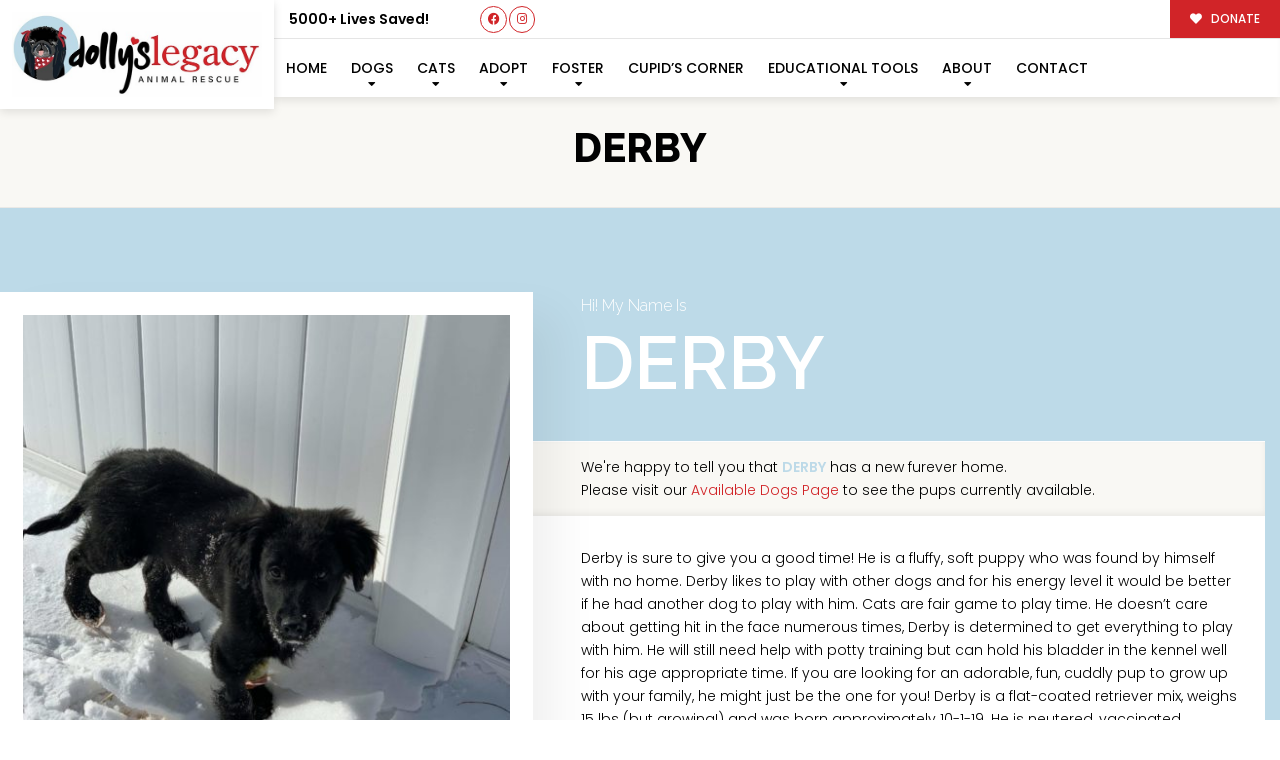

--- FILE ---
content_type: text/css
request_url: https://dollyslegacyanimalrescue.org/wp-content/themes/buzz-rescues-child/style.css
body_size: 1759
content:
/* 
Theme Name: Buzz To The Rescues Child
Theme URI: http://buzzgroupinc.com
Description: The Buzz Pet Rescue Child Theme is built to be completely customizable for Pet Rescues. It injects the Buzz Plugins using custom shortcodes designed to specifically support Pet Rescues on the Buzz platform.
Version: 1.0
Author: Buzz Group, Inc.
Author URI: http://www.buzzgroupinc.com
Template: buzz-rescues
Text Domain: buzz
*/

/*-- WordPress Core --*/
html, body, div, p, th, td, table, a {font-size: 14px; line-height: 24px;}
a img.alignright { float: right; margin: 0.5em 0 1.25em 1.25em; }
a img.alignnone { margin: 0.5em 1.25em 1.25em 0; }
a img.alignleft { float: left; margin: 0.5em 1.25em 1.25em 0; }
a img.aligncenter { display: block; margin: inherit auto; }
.wp-caption { background: rgba(255,255,255,0.1); border: 1px solid rgba(0,0,0,0.1); max-width: 100%; padding: 1em; text-align: center; }
.wp-caption.alignnone { margin: 0.5em 1.25em 1.25em 0; }
.wp-caption.alignleft { margin: 0.5em 1.25em 1.25em 0; }
.wp-caption.alignright { margin: 0.5em 0 1.25em 1.25em; }
.wp-caption img { border: 0; height: auto; margin: 0; max-width:100%; padding: 0; }
.wp-caption p.wp-caption-text { font-size: 0.8em; line-height: 1.25em; margin: 0; padding: 0 0.3em 0.5em;}

/* Text meant only for screen readers. */
.screen-reader-text { clip: rect(1px, 1px, 1px, 1px); position:absolute; height: 1px; width: 1px; overflow: hidden; }
.screen-reader-text:focus { background-color: #f1f1f1; border-radius: 3px; box-shadow: 0 0 2px 2px rgba(0, 0, 0, 0.6); clip: auto !important; color: #21759b; display: block; font-size: 14px; font-size: 0.875rem; font-weight: bold; height: auto; left: 5px; line-height: normal; padding: 1em 1.75em; text-decoration: none; top: 0.5em; z-index: 100000; /* Above WP toolbar. */ }
.alignright { float:right; margin:0 0 1.65em 1.65em; }
.alignleft { float:left; margin:1.65em 1.65em 1.65em 0; }
.aligncenter { display:block; text-align:center; margin:0 auto 1em auto;}
.size-auto,  .size-full, .size-large, .size-medium, .size-thumbnail { max-width: 100%; height: auto; }
body.logged-in, .logged-in #nav-expander, .logged-in nav.nav, .logged-in header#header { top:32px; }

#homeMetaSlider .metaslider .caption-wrap {
	opacity: 1;
}

#homeMetaSlider .metaslider .caption-wrap .btn {
	font-size: 15px;
	margin-top: 1.36em;
}

.metaslider.ms-theme-blend .flexslider ul.slides .caption-wrap, .metaslider.ms-theme-blend .rslides .caption-wrap, .metaslider.ms-theme-blend div.nivoSlider .nivo-caption {
	height: 50% !important;
}

.featureBox .fl-col {
	position: relative;
}

.featureBox .fl-col .fl-module-button {
	display: block;
	position: absolute;
	left: 0;
	top: 100%;
	right: 0;
}

#Bzl-Hd-manhattan.Bzl-header .Bzl-logo img {
	max-height: 85px !important;
	margin-bottom: 0 !important;
}

#Bzl-Hd-manhattan.sticky .Bzl-logo img {
	max-height: 56px !important;
}

.fenseW::after, .fenseP::after {
	display: block;
	position: absolute;
	left: 0;
	right: 0;
	bottom: 0;
	width: 100%;
	height: 185px;
	background: url(img/fenseW.svg) no-repeat center bottom;
	content: '';
	z-index: -3;
}

.fenseP::after {
	background: url(img/fenseP.svg) no-repeat center bottom;
}

.fenseW, .fenseP {
	position: relative;
	z-index: 66;
}

#Bzl-Hd-lincoln.Bzl-header .Bzl-logo a img {
	max-width: 165px !important;
}

.fl-accordion-item .fl-accordion-button-icon {
	color: #c6141d;
}

.Bzl-cats-list .Bzl-cats-post .BGlight {
	border-top: 1px solid rgba(0,0,0,0.06);
}

.Bzl-cats-list .Bzl-cats-meta-item i.round {
	display: inline-block;
	-webkit-box-shadow: 0 3px 6px 0 rgba(0,0,0,0.06);
	box-shadow: 0 3px 6px 0 rgba(0,0,0,0.06);
	width: 1.85em;
	height: 1.85em;
	line-height: 2.06em;
	font-size: 1.26em;
	background-color: #fff;
	margin-right: 0.65em;
	text-align: center;
	-webkit-border-radius: 50%;
	border-radius: 50%;
	vertical-align: middle;
}

.Bzl-cats-list .Bzl-cats-meta-item p {
	margin: 0;
	vertical-align: middle;
}

.buzz-dogs-shortcode a.Bzl-afl {
	top: 0 !important;
}

@media only screen and (min-width: 768px) and (max-width: 1024px) {
	
	.Bzl-cats-list .Bzl-cats-post {
		width: 46%;
		margin: 2%;
		float: left !important;
		clear: none !important;
		max-width: 46%;
	}

	.Bzl-cats-list .fl-row-content-wrap {
		padding: 0 15px;
	}
	
}

@media only screen and (max-width: 768px) {
	
	.featureBox .fl-col .fl-module-button {
		position: relative;
		top: auto;
		margin: 0;
	}
	
	.featureBox .fl-col .fl-module-button .fl-module-content {
		margin-top: 0;
	}
	
}


@media only screen and (max-width: 767px) {
	
	.Bzl-cats-list .Bzl-cats-post {
		width: 90%;
		margin: 1.36em auto;
	}

	.Bzl-cats-list .fl-row-content-wrap {
		padding: 0 15px;
	}
	
	body #homeMetaSlider .metaslider.ms-theme-blend .flexslider ul.slides .caption-wrap .caption, 
	body #homeMetaSlider .metaslider.ms-theme-blend .rslides .caption-wrap .caption, 
	body #homeMetaSlider .metaslider.ms-theme-blend .nivoSlider .nivo-caption {
		font-size: 0.65em !important;
	}
	
	#homeMetaSlider .metaslider .caption-wrap .btn {
		font-size: 0.85em !important;
	}
	
	#homeMetaSlider .metaslider .flex-control-nav {
		display: none;
	}
	
}



/* ===== FE Forms Styling - Full Width Fields ====== */
body #Bzl-afv-forms .gform_wrapper select.small.gfield_select+div.chosen-container-multi, 
body #Bzl-afv-forms .gform_wrapper select.small.gfield_select+div.chosen-container-single,
body #Bzl-afv-forms .gform_wrapper li.gfield .ginput_container input[type=text],
body #Bzl-afv-forms .gform_wrapper li.gfield .ginput_container input[type=tel],
body #Bzl-afv-forms .gform_wrapper li.gfield .ginput_container input[type=email],
body #Bzl-afv-forms .gform_wrapper li.gfield .ginput_container input[type=search],
body #Bzl-afv-forms .gform_wrapper li.gfield .ginput_container textarea,
body #Bzl-afv-forms .gform_wrapper li.gfield .ginput_container .chosen-container,

body .gpnf-nested-form li.gfield .ginput_container input[type=text],
body .gpnf-nested-form li.gfield .ginput_container input[type=tel],
body .gpnf-nested-form li.gfield .ginput_container input[type=email],
body .gpnf-nested-form li.gfield .ginput_container input[type=search],
body .gpnf-nested-form li.gfield .ginput_container textarea,
body .gpnf-nested-form li.gfield .ginput_container select,
body .gpnf-nested-form li.gfield .ginput_container .chosen-container {width: 100%!important;}


#wp-admin-bar-enable-jquery-migrate-helper {display:none!important;}

#Bzl-Hd-annarbor #menu>.main-menu>li>a {
	font-size: 1em !important;
}